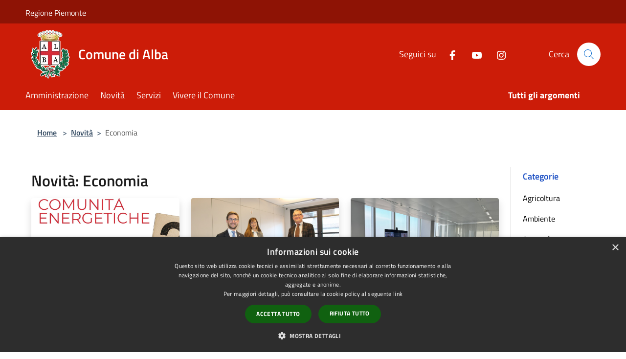

--- FILE ---
content_type: text/html; charset=UTF-8
request_url: https://comune.alba.cn.it/it/news-category/112643
body_size: 112826
content:
<!doctype html>
<html class="no-js" lang="it">
    <head>
        <meta charset="utf-8">
        <meta name="viewport" content="width=device-width, initial-scale=1, shrink-to-fit=no">
        <meta http-equiv="X-UA-Compatible" content="IE=edge"/>
        <meta name="csrf-token" content="LxDU6ppOaGiUZtSIE4va9bjwz2ZfZ0eKpXDkNelJ">
        <title>Novità - Comune di Alba</title>
                <link rel="stylesheet" href="/bootstrap-italia/dist/css/bootstrap-italia.min.css">
        <link rel="stylesheet" href="/css/agid.css?id=8e7e936f4bacc1509d74">
        <link rel="stylesheet" href="/css/ionicons/ionicons.min.css">

                        <link rel="canonical" href="https://www.comune.alba.cn.it/it/news-category/112643" />

        <style>
        
        .background-theme-lighter {
            background-color: rgba(204,28,8,0.1);
        }
    
        :root {
            --pui-cstm-primary: hsl(6deg,92%,42%);
            --pui-cstm-primary-rgb: 204, 28, 8;
            --pui-cstm-primary-hover: hsl(6deg, 92%, 52%);
            --pui-cstm-primary-active: hsl(6deg, 92%, 55%);
            --pui-cstm-primary-text-color: hsl(0deg, 0%, 100%);
            --pui-cstm-secondary: hsl(6deg, 92%, 42%);
            --pui-cstm-secondary-rgb: 204, 28, 8;
            --pui-cstm-secondary-hover: hsl(6deg, 92%, 52%);
            --pui-cstm-secondary-active: hsl(6deg, 92%, 55%);
            --pui-cstm-secondary-text-color: hsl(0deg, 0%, 100%);
        }
    
        .button-transparent {
            box-shadow: inset 0 0 0 2px #cc1c08;
            color: #cc1c08;
        }

        .text-button-transparent {
            color: #cc1c08;
        }

        .icon-button-transparent {
            fill: #cc1c08 !important;
        }

        .button-fill-header {
            background-color: #cc1c08;
        }

        .button-transparent:hover {
            box-shadow: inset 0 0 0 2px #b71907;
            color: #b71907;
        }

        .button-fill-header:hover {
            background-color: #b71907;
        }

        .pagination-menu .page-link[aria-current] {
            color: #cc1c08 !important;
            border: 1px solid #cc1c08 !important;
        }

        .pagination-menu .page-link:hover {
            color: #b71907 !important;
        }

        .pagination-menu .page-link .icon-primary {
            fill: #cc1c08 !important;
        }
    
        .responsive-table thead th {
            background-color: #cc1c08;
            border: 1px solid #8e1305;
        }

        .responsive-table thead th {
            background-color: #cc1c08;
            border: 1px solid #8e1305;
        }

        @media (min-width: 480px) {
            .responsive-table tbody th[scope=row] {
                border-left: 1px solid #8e1305;
                border-bottom: 1px solid #8e1305;
            }

            .responsive-table tbody td {
                border-left: 1px solid #8e1305;
                border-bottom: 1px solid #8e1305;
                border-right: 1px solid #8e1305;
            }

            .responsive-table tbody td:last-of-type {
                border-right: 1px solid #8e1305;
            }
        }

        @media (max-width: 767px) {
            .responsive-table tbody th[scope=row] {
                background-color:#cc1c08;
            }
        }
    #footer-feedback {
        background-color: #cc1c08;
    }#footer-banner {
        background-color: #cc1c08;
    }.link-list-wrapper ul li a.list-item.active {
        background: #cc1c08;
    }.it-header-slim-wrapper {
            background-color: #8e1305;
        }
        .it-header-slim-wrapper .it-header-slim-wrapper-content .it-header-slim-right-zone button {
            background-color: #8e1305;
        }
        .btn-personal {
            background-color: #8e1305!important;
            border-color: #8e1305!important;
        }
        .btn-personal:hover {
            background-color: #8e1305!important;
            border-color: #8e1305!important;
        }
        .btn-personal:active {
            background-color: #8e1305!important;
            border-color: #8e1305!important;
        }
        .btn-personal:focus {
            background-color: #8e1305!important;
            border-color: #8e1305!important;
            box-shadow: none !important;
        }.it-header-slim-wrapper .it-header-slim-wrapper-content .it-header-slim-right-zone button:hover {
            background-color: #7a1004;
        }.it-header-center-wrapper {
            background-color: #cc1c08;
        }@media (min-width: 992px) {
            .it-header-navbar-wrapper {
                background-color: #cc1c08;
            }
        }.page-father-button {
            background-color: #cc1c08;
        }
    .navbar-alerts-link-active{
        background-color: #cc1c08;
    }
    .btn-custom {
        background-color:#cc1c08;
    }
    .btn-custom:focus {
        box-shadow: inset 0 1px 0 rgb(255 255 255 / 15%), 0 1px 1px rgb(0 0 0 / 8%), 0 0 0 0.2rem rgba(204,28,8,0.5);
    }
    .btn-custom:not(:disabled):not(.disabled).active,
    .btn-custom:not(:disabled):not(.disabled):active,
    .btn-custom:hover {
        background-color:#8e1305;
    }
    .btn-custom:not(:disabled):not(.disabled).active:focus,
    .btn-custom:not(:disabled):not(.disabled):active:focus {
        box-shadow: inset 0 3px 5px rgb(0 0 0 / 13%), 0 0 0 0.2rem rgba(204,28,8,0.5);
    }/*custom  css events*/
        .events-bar {
            background-color: #cc1c08!important;
        }
        .event__detail {
            background-color: #8e1305!important;
        }
        .event--selected {
            background-color: #8e1305;
        }
        .event:active, .event:focus, .event:hover {
            background-color: #8e1305;
        }
        .it-calendar-wrapper .it-header-block-title {
            background-color: #cc1c08;
        }
    
        .btn-registry {
            background-color: #cc1c08;
        }
        .btn-registry:hover {
            background-color: #b71907;
        }
        .btn-custom {
            background-color: #cc1c08;
        }
        .btn-custom:hover {
            background-color: #b71907;
        }
    
    #progressbar .active {
        color: #cc1c08;
    }

    #progressbar li.active:before,
    #progressbar li.active:after {
        background: #cc1c08;
    }

    .progress-bar {
        background-color: #cc1c08;
    }

    .funkyradio input:checked ~ label:before,
    .funkyradio input:checked ~ label:before {
        background-color: #cc1c08;
    }

    .funkyradio input:empty ~ label:before,
    .funkyradio input:empty ~ label:before {
        background-color: #cc1c08;
    }

    #msform .action-button {
        background: #cc1c08;
    }

    #msform .action-button:hover,
    #msform .action-button:focus {
        background-color: #b71907;
    }

    #msform input:focus,
    #msform textarea:focus {
        border: 1px solid #cc1c08;
    }
    
    #left-menu .pnrr_separator .bg {
        background-color: #cc1c08;
    }
    .theme-color {
        background-color: #cc1c08 !important;
    }
    .time-events {
        background-color: #cc1c08 !important;
    }
        .btn-primary {
            border: 2px solid #cc1c08;
        }
        .btn-primary:hover {
            border: 2px solid #b71907;
        }
        .back-to-top {
            background-color: #cc1c08;
        }
        .it-header-center-wrapper .h2.no_toc {
            background-color: #cc1c08;
        }
    
        .link-list-wrapper ul li a span {
            color: #cc1c08;
        }
    
    </style>
                <meta name="description" content="Sito ufficiale Comune di Alba">
<meta property="og:title" content="Novità" />
<meta property="og:locale" content="it_IT" />
<meta property="og:description" content="" />
<meta property="og:type" content="website" />
<meta property="og:url" content="https://comune.alba.cn.it/it/news-category/112643" />
<meta property="og:image" content="https://alba-api.municipiumapp.it/s3/720x960/s3/102/sito/stemma.jpg" />


    <link id="favicon" rel="icon" type="image/png" href="https://alba-api.municipiumapp.it/s3/150x150/s3/102/sito/stemma.jpg">
    <link rel="apple-touch-icon" href="https://alba-api.municipiumapp.it/s3/150x150/s3/102/sito/stemma.jpg">

    


<!-- Attenzione a buttare script lato API -->
    <script type="text/javascript" charset="UTF-8" src="//cdn.cookie-script.com/s/b2765cfc64461e655a49cc9707ad1475.js"></script>

<style>

@import url('https://fonts.googleapis.com/css2?family=Titillium+Web:wght@100;200;300;400;600;700;900&display=swap');

/* padding box incarico */
.card-without-url {
    padding: 24px !important;
}

/* spessore font incarico */
.custom-link-reference .card-title {
    color: #004080;
    font-weight: 700 !important;
}

/* eliminazione sottolineatura titolo */
a:hover {
    text-decoration: none !important;
}

/* inserimento Titillium Web in tutto il sito */
* {
    font-family: 'Titillium Web', sans-serif;
}

/* colore back to top */
.back-to-top {
    background: #cc1c08;
    transition: background 0.3s ease;
}

.back-to-top:hover {
    background: #8e1305;
}

/* dimensione titolo notizie home */
.card.card-big .card-body h5.card-title-homepage {
    font-size: 1.3rem;
    line-height: 1.55556rem;
}

/* posizione notizia in evidenza */
.mt-n5, .my-n5 {
    margin-top: -16px !important;
}

/* colore linea di separazione footer */
.footer-part-container-custom h1 {
    border-bottom: 1px solid #8F9496 !important;
}

/* eliminazione icone luoghi */
.ml-auto, .mx-auto {
    margin-left: auto !important;
    height: 0px !important;
}

/* proporzione banner */
#footer-banner img {
    width: 576px;
    height: 100%;
    margin: 0 auto;
}

/* dimensione testo su pulsanti siti tematici */
.card .card-body .card-text {
    font-size: 0.99rem;
    line-height: 1rem;
}

/* spessore testo voci footer */
.footer-part-container-custom p a {
    color: #e0e0e0;
    font-weight: 400;
    text-decoration: none;
}

/* dimensione paragrafo */
p, ul, ol, dl {
    font-size: 1.12rem;
    line-height: 1.75rem;
}

/* dimensione carattere seguici su */
.it-header-center-wrapper .it-header-center-content-wrapper .it-right-zone .it-socials {
    align-items: center;
    font-size: 1.1rem !important;
}

/* dimensione carattere cerca */
.it-header-center-wrapper .it-header-center-content-wrapper .it-search-wrapper {
    margin-left: 80px;
    font-size: 1.1rem !important;
}

/* dimensione carattere box contatti */
#box-contacts .cmp-contacts .contact-list li {
    font-size: 1.1rem;
    margin: 1rem 0;
    font-weight: 400;
}

/* colore primario pulsante siti tematico */
.card.card-bg-primary {
    background-color: #00529e !important;
}

/* dimensione titolo UO nella card */
.card.card-big .card-body h5.card-title, .card.card-big .card-body .card-title.h5 {
    font-size: 1.75rem;
    line-height: 1.5rem;
    font-weight: 700 !important;
}

/* spessore titolo notizia in evidenza */
.link-detail .card-title {
    font-weight: 700;
}

/* spessore titolo notizie home */
.card .card-body h5.card-title-homepage {
    font-weight: 700;
}

/* spessore titolo argomenti in evidenza */
.card-body__blocks .card-title {
    font-weight: 700;
}

/* eliminazione spessore pulsante */
.btn-primary {
    border: 0px;
}

</style>

<script src="https://alba-api.cloud.municipiumapp.it/s3/0/sito/jquery/3.5.1/jquery-3.5.1.min.js" ></script>
<script>
$(document).ready(function(){
	var currentURL = window.location.href;
	if (currentURL.endsWith("/menu/garbage")) {
	$('.card-big.rounded').each(function() {
  const title = $(this).find('.card-title.h5').text().trim().toLowerCase();
  if (title === 'glossario rifiuti') {
    $(this).closest('.col-12.col-md-4').remove();
  }
});
	}

if (currentURL.includes("/garbage-calendar") || currentURL.endsWith("/garbage-collections") || currentURL.endsWith("/garbage-recycling-areas") ) {
$('.link-list.link-list-municipium li').each(function() {
  const linkText = $(this).find('a.list-item').text().trim().toLowerCase();
  if (linkText === 'glossario rifiuti') {
    $(this).remove();
  }
});
}


});
</script>
    </head>
    <body class="">
        <a href="#main-content" class="sr-only">Salta al contenuto principale</a>
                <div id="loading-layer" class="loading">
            <div class="loading__icon loading__icon--ripple">
                <div></div>
                <div></div>
            </div>
        </div>


        <header class="it-header-wrapper it-header-sticky" data-bs-toggle="sticky" data-bs-position-type="fixed" data-bs-sticky-class-name="is-sticky" data-bs-target="#header-nav-wrapper">
    <div class="it-header-slim-wrapper">
    <div class="container-fluid container-municipium-agid">
        <div class="row">
            <div class="col-12">
                <div class="it-header-slim-wrapper-content pl-0">

                                        <a class="d-lg-block navbar-brand"  href="https://www.regione.piemonte.it/web/" target="_blank" >
                                                    Regione Piemonte
                                            </a>


                    <div class="it-header-slim-right-zone">
                                                                                                                        
                                            </div>
                </div>
            </div>
        </div>
    </div>
</div>


    <div class="it-nav-wrapper">
        <div class="it-header-center-wrapper">
            <div class="container-fluid container-municipium-agid">
                <div class="row">
                    <div class="col-12">
                        <div class="it-header-center-content-wrapper">

                            <div class="it-brand-wrapper">
    <a href="/">

                    <span class="municipality__logo">
                <img src="//alba-api.municipiumapp.it/s3/102/sito/logo.jpg" alt="logo">
            </span>
        
                    <div class="ml-2 it-brand-text">
                <span class="h2 no_toc">Comune di Alba</span>
            </div>
            </a>
</div>

                                                            <div class="it-right-zone">
                                                                        <div class="it-socials d-none d-md-flex">
                                        <span>Seguici su</span>
                                        <ul>
                                                                                                                                                <li class="single-social-phone">
                                                        <a aria-label="Facebook" href="https://www.facebook.com/profile.php?id=100064288615522" title="Facebook" target="_blank">
                                                            <svg class="icon" role="img" aria-label="Facebook"><use href="/bootstrap-italia/dist/svg/sprites.svg#it-facebook"></use></svg>
                                                        </a>
                                                    </li>
                                                                                                                                                                                                                                                                                            <li class="single-social-phone">
                                                        <a aria-label="Youtube" href="https://www.youtube.com/channel/UC-J4oKsCKyFtxVoadX9MbPQ" title="Youtube" target="_blank">
                                                            <svg class="icon" role="img" aria-label="Youtube"><use href="/bootstrap-italia/dist/svg/sprites.svg#it-youtube"></use></svg>
                                                        </a>
                                                    </li>
                                                                                                                                                                                                <li class="single-social-phone">
                                                        <a aria-label="Instagram" href="https://www.instagram.com/citta_di_alba/?hl=it" title="Instagram" target="_blank">
                                                            <svg class="icon" role="img" aria-label="Instagram"><use href="/bootstrap-italia/dist/svg/sprites.svg#it-instagram"></use></svg>
                                                        </a>
                                                    </li>
                                                                                                                                                                                                                                                                                                                                                                                                                                                                                                                    </ul>
                                    </div>
                                                                        <div class="it-search-wrapper">
                                        <span class="d-none d-md-block">Cerca</span>
                                        <a aria-label="Cerca" class="search-link rounded-icon"
                                        href="#" data-bs-toggle="modal" data-bs-target="#searchModal">
                                            <svg class="icon" aria-label="Cerca" role="img">
                                                <use
                                                    xlink:href="/svg/agid.svg#it-search"></use>
                                            </svg>
                                        </a>
                                    </div>
                                </div>
                                                    </div>
                    </div>
                </div>
            </div>
        </div>
                    <div class="it-header-navbar-wrapper" id="header-nav-wrapper">
                <div class="container-fluid container-municipium-agid">
                    <div class="row">
                        <div class="col-12">
                            <nav class="navbar navbar-expand-lg has-megamenu">
                                <button aria-controls="nav10" aria-expanded="false"
                                        aria-label="Toggle navigation" class="custom-navbar-toggler"
                                        data-bs-target="#nav10" data-bs-toggle="navbarcollapsible" type="button">
                                    <svg class="icon" aria-label="Menù" role="img">
                                        <use
                                            xlink:href="/svg/agid.svg#it-burger"></use>
                                    </svg>
                                </button>
                                <div class="navbar-collapsable" id="nav10">
                                    <div class="overlay"></div>
                                    <div class="menu-wrapper">
                                        <div class="close-div" style="padding:0px">
                                            <button class="btn close-menu" type="button" title="Chiudi menù">
                                                <svg class="icon icon-close" aria-label="Chiudi menù">
                                                    <use xlink:href="/svg/agid.svg#close"></use>
                                                </svg>
                                            </button>
                                        </div>
                                        <div class="navbar-logo mobile-only">
                                            <div class="row align-items-center">
                                                <div class="col-4">
                                                    <span class="municipality__logo pl-3">
                                                        <img src="//alba-api.municipiumapp.it/s3/102/sito/stemma.jpg" alt="logo">
                                                    </span>
                                                </div>
                                                <div class="col-6">
                                                    <span class="navbar-municipality">Comune di Alba</span>
                                                </div>
                                                <div class="col-2">
                                                </div>
                                            </div>
                                        </div>
                                        <ul class="navbar-nav" id="main-navigation" data-element="main-navigation"
                                        >
                                                                                                                                                    <li class="nav-item">
        <a class="nav-link nav-link-menu " href="https://comune.alba.cn.it/it/menu/amministrazione-173045" target="" data-element="management">
                            <span>Amministrazione</span>
                    </a>
    </li>
                                                                                                                                                                                                    <li class="nav-item">
        <a class="nav-link nav-link-menu " href="https://comune.alba.cn.it/it/menu/news" target="" data-element="news">
                            <span>Novità</span>
                    </a>
    </li>
                                                                                                                                                                                                    <li class="nav-item">
        <a class="nav-link nav-link-menu " href="https://comune.alba.cn.it/it/menu/servizi" target="" data-element="all-services">
                            <span>Servizi</span>
                    </a>
    </li>
                                                                                                                                                                                                    <li class="nav-item">
        <a class="nav-link nav-link-menu " href="https://comune.alba.cn.it/it/menu/vivere-il-comune-173080" target="" data-element="live">
                            <span>Vivere il Comune</span>
                    </a>
    </li>
                                                                                                                                                                                                                                                                                                                            </ul>
                                                                                                                                                                    <ul class="navbar-nav navbar-nav-last" id="third-navigation">
                                                                                                                                                                                                                                                                                                                                                                                                                                                                                                                                                                                                                                                                                                                                                                                                                                                <li class="nav-item">
        <a class="nav-link nav-link-menu nav-link-last" href="https://comune.alba.cn.it/it/topics" target="" data-element="all-topics">
                            <span><b>Tutti gli argomenti</b></span>
                    </a>
    </li>
                                                                                                                                                                                                                                                                                                        </ul>
                                                                                <ul class="navbar-nav navbar-nav-auth mobile-only">
                                                                                                                                                                            </ul>
                                                                                    <div class="container-social-phone mobile-only">
                                                <h1 class="h3">Seguici su</h1>
                                                <ul class="socials-phone">
                                                                                                                                                                    <li class="single-social-phone">
                                                            <a aria-label="Facebook" href="https://www.facebook.com/profile.php?id=100064288615522" title="Facebook" target="_blank">
                                                                <svg class="icon" aria-label="Facebook" role="img"><use href="/bootstrap-italia/dist/svg/sprites.svg#it-facebook"></use></svg>
                                                            </a>
                                                        </li>
                                                                                                                                                                                                                                                                                                                                        <li class="single-social-phone">
                                                            <a aria-label="Youtube" href="https://www.youtube.com/channel/UC-J4oKsCKyFtxVoadX9MbPQ" title="Youtube" target="_blank">
                                                                <svg class="icon" aria-label="Youtube" role="img"><use href="/bootstrap-italia/dist/svg/sprites.svg#it-youtube"></use></svg>
                                                            </a>
                                                        </li>
                                                                                                                                                                                                                            <li class="single-social-phone">
                                                            <a aria-label="Instagram" href="https://www.instagram.com/citta_di_alba/?hl=it" title="Instagram" target="_blank">
                                                                <svg class="icon" aria-label="Instagram" role="img"><use href="/bootstrap-italia/dist/svg/sprites.svg#it-instagram"></use></svg>
                                                            </a>
                                                        </li>
                                                                                                                                                                                                                                                                                                                                                                                                                                                                                                                                                                                                            </ul>
                                            </div>
                                                                            </div>
                                </div>
                            </nav>
                        </div>
                    </div>
                </div>
            </div>
            </div>
</header>

        <main id="main-content">

                                            <section id="breadcrumb" class=" container-fluid container-municipium-agid  px-4 my-4" >
    <div class="row">
        <div class="col px-lg-4">
            <nav class="breadcrumb-container" aria-label="breadcrumb">
                <ol class="breadcrumb" data-element="breadcrumb">
                    <li class="breadcrumb-item">
                        <a href="https://comune.alba.cn.it/it">Home</a>
                        <span class="separator">&gt;</span>
                    </li>

                                        
                    


                    

                    
                                                                        <li class="breadcrumb-item">
                                <a href="https://comune.alba.cn.it/it/menu/news">Novità</a><span class="separator">&gt;</span>
                            </li>
                                                                                            
                    
                    
                    
                    
                    
                    
                    

                    
                    
                    
                    
                    
                                                                                                    
                    
                    
                                        
                    
                    

                    
                    
                    
                    
                    
                    
                    
                    
                    
                                                                <li class="breadcrumb-item active" aria-current="page">
                            Economia
                        </li>
                    

                                                                
                                                            
                                        
                                        
                    
                                                            
                                        
                    
                    
                    
                    
                    
                    
                    
                    
                    
                    
                                        
                    
                    
                    
                    
                    
                                        
                    
                    
                    
                    
                    
                    
                    
                    
                    
                    
                    
                                    </ol>
            </nav>

        </div>
    </div>
</section>
    
    <section id="page" class="container-fluid container-municipium-agid px-4 mt-4">
        <div class="row">
            <div class="col-lg-10 py-lg-2">
                                    <div>
    <h1 class="text--left " >
                                    Novità: Economia
                    
    </h1>

    
    
    </div>
                                <div>
                                                                    <div class="row">
                                                                                                                                <div class="col-md-4 news-block">
    <article class="card-wrapper card-space">
        <div class="card card-big rounded shadow card-img ">
                            <div class="img-responsive-wrapper">
                    <div class="img-responsive ">
                        <figure class="img-wrapper mb-0">
                            <img src="//alba-api.municipiumapp.it/s3/102/media/comunicati-stampa/2025/comunita-energetiche_03_2025-2.jpeg" class="img-object-fit-contain" title="Cosa sono e come funzionano le Comunità Energetiche Rinnovabili" alt="Cosa sono e come funzionano le Comunità Energetiche Rinnovabili">
                        </figure>
                    </div>
                </div>
                        <div class="card-body">
                                                        <div class="card-pretitle card-pretitle-link">
                        <a href="https://comune.alba.cn.it/it/news?type=2">
                            <svg class="icon" aria-label="calendar" role="img">
                                <use xlink:href="/svg/agid.svg#it-calendar"></use>
                            </svg>Comunicati
                        </a>
                    </div>
                                                    <span class="h5 card-pretitle">
                        18 marzo 2025
                    </span>
                                <a href="https://comune.alba.cn.it/it/news/112643/cosa-sono-e-come-funzionano-le-comunita-energetiche-rinnovabili" class="link-detail">
                    <h1 class="h5 card-title">
                        Cosa sono e come funzionano le Comunità Energetiche Rinnovabili
                    </h1>
                </a>
                <p class="card-text">
                                            L’Amministrazione organizza un incontro venerdì 21 marzo alle 20,45 in sala Riolfo
                                    </p>
                <div>
                                            <a href="https://comune.alba.cn.it/it/topics/19" class="link-argomenti"><span class="chip chip-simple chip-primary"><span class="chip-label">Energie rinnovabili</span></span></a>
                                    </div>
                <a class="read-more" href="https://comune.alba.cn.it/it/news/112643/cosa-sono-e-come-funzionano-le-comunita-energetiche-rinnovabili">
                    <span class="text">Leggi di più</span>
                    <svg class="icon" aria-label="Freccia destra" role="img">
                        <use xlink:href="/svg/agid.svg#it-arrow-right"></use>
                    </svg>
                </a>

            </div>
        </div>
    </article>
</div>
                                                                                                                                                                <div class="col-md-4 news-block">
    <article class="card-wrapper card-space">
        <div class="card card-big rounded shadow card-img ">
                            <div class="img-responsive-wrapper">
                    <div class="img-responsive ">
                        <figure class="img-wrapper mb-0">
                            <img src="//alba-api.municipiumapp.it/s3/102/media/comunicati-stampa/2025/locali_camera_di_commercio_01_2025_gdivino_rido_1.jpg" class="img-object-fit-contain" title="Gli uffici della Camera di Commercio temporaneamente al secondo piano del Palazzo comunale" alt="Gli uffici della Camera di Commercio temporaneamente al secondo piano del Palazzo comunale">
                        </figure>
                    </div>
                </div>
                        <div class="card-body">
                                                        <div class="card-pretitle card-pretitle-link">
                        <a href="https://comune.alba.cn.it/it/news?type=2">
                            <svg class="icon" aria-label="calendar" role="img">
                                <use xlink:href="/svg/agid.svg#it-calendar"></use>
                            </svg>Comunicati
                        </a>
                    </div>
                                                    <span class="h5 card-pretitle">
                        15 gennaio 2025
                    </span>
                                <a href="https://comune.alba.cn.it/it/news/112643/gli-uffici-della-camera-di-commercio-temporaneamente-al-secondo-piano-del-palazzo-comunale" class="link-detail">
                    <h1 class="h5 card-title">
                        Gli uffici della Camera di Commercio temporaneamente al secondo piano del Palazzo comunale
                    </h1>
                </a>
                <p class="card-text">
                                            Sede di Piazza Prunotto in ristrutturazione. La concessione dura dieci mesi, dal 1° dicembre 2024 al 30 settembre 2025
                                    </p>
                <div>
                                            <a href="https://comune.alba.cn.it/it/topics/10" class="link-argomenti"><span class="chip chip-simple chip-primary"><span class="chip-label">Commercio all'ingrosso</span></span></a> <a href="https://comune.alba.cn.it/it/topics/11" class="link-argomenti"><span class="chip chip-simple chip-primary"><span class="chip-label">Commercio al minuto</span></span></a>
                                    </div>
                <a class="read-more" href="https://comune.alba.cn.it/it/news/112643/gli-uffici-della-camera-di-commercio-temporaneamente-al-secondo-piano-del-palazzo-comunale">
                    <span class="text">Leggi di più</span>
                    <svg class="icon" aria-label="Freccia destra" role="img">
                        <use xlink:href="/svg/agid.svg#it-arrow-right"></use>
                    </svg>
                </a>

            </div>
        </div>
    </article>
</div>
                                                                                                                                                                <div class="col-md-4 news-block">
    <article class="card-wrapper card-space">
        <div class="card card-big rounded shadow card-img ">
                            <div class="img-responsive-wrapper">
                    <div class="img-responsive ">
                        <figure class="img-wrapper mb-0">
                            <img src="//alba-api.municipiumapp.it/s3/102/media/comunicati-stampa/2024/incontrodiageo29-11-2024.jpeg" class="img-object-fit-contain" title="Incontro Diageo in Regione: &quot; La decisione di chiudere è per noi irricevibile, presto un incontro con i vertici della multinazionale&quot;" alt="Incontro Diageo in Regione: &quot; La decisione di chiudere è per noi irricevibile, presto un incontro con i vertici della multinazionale&quot;">
                        </figure>
                    </div>
                </div>
                        <div class="card-body">
                                                        <div class="card-pretitle card-pretitle-link">
                        <a href="https://comune.alba.cn.it/it/news?type=2">
                            <svg class="icon" aria-label="calendar" role="img">
                                <use xlink:href="/svg/agid.svg#it-calendar"></use>
                            </svg>Comunicati
                        </a>
                    </div>
                                                    <span class="h5 card-pretitle">
                        29 novembre 2024
                    </span>
                                <a href="https://comune.alba.cn.it/it/news/112643/incontro-diageo-in-regione-la-decisione-di-chiudere-e-per-noi-irricevibile-presto-un-incontro-con-i-vertici-della-multinazionale" class="link-detail">
                    <h1 class="h5 card-title">
                        Incontro Diageo in Regione: &quot; La decisione di chiudere è per noi irricevibile, presto un incontro con i vertici della multinazionale&quot;
                    </h1>
                </a>
                <p class="card-text">
                                            Si è svolto questa mattina al Grattacielo Piemonte a Torino l’incontro sull’annunciata chiusura della Diageo di Santa Vittoria d’Alba a giugno del 2026.
                                    </p>
                <div>
                                            <a href="https://comune.alba.cn.it/it/topics/29" class="link-argomenti"><span class="chip chip-simple chip-primary"><span class="chip-label">Imprese</span></span></a> <a href="https://comune.alba.cn.it/it/topics/34" class="link-argomenti"><span class="chip chip-simple chip-primary"><span class="chip-label">Lavoro</span></span></a>
                                    </div>
                <a class="read-more" href="https://comune.alba.cn.it/it/news/112643/incontro-diageo-in-regione-la-decisione-di-chiudere-e-per-noi-irricevibile-presto-un-incontro-con-i-vertici-della-multinazionale">
                    <span class="text">Leggi di più</span>
                    <svg class="icon" aria-label="Freccia destra" role="img">
                        <use xlink:href="/svg/agid.svg#it-arrow-right"></use>
                    </svg>
                </a>

            </div>
        </div>
    </article>
</div>
                                                                                                                                                                <div class="col-md-4 news-block">
    <article class="card-wrapper card-space">
        <div class="card card-big rounded shadow card-img ">
                            <div class="img-responsive-wrapper">
                    <div class="img-responsive ">
                        <figure class="img-wrapper mb-0">
                            <img src="//alba-api.municipiumapp.it/s3/102/newsimage/consiglio_30_10_2024_partecipate_gdivino-17.jpg" class="img-object-fit-contain" title="Approvata all’unanimità la delibera per il recesso del Comune da Egea S.p.A." alt="Approvata all’unanimità la delibera per il recesso del Comune da Egea S.p.A.">
                        </figure>
                    </div>
                </div>
                        <div class="card-body">
                                                        <div class="card-pretitle card-pretitle-link">
                        <a href="https://comune.alba.cn.it/it/news?type=2">
                            <svg class="icon" aria-label="calendar" role="img">
                                <use xlink:href="/svg/agid.svg#it-calendar"></use>
                            </svg>Comunicati
                        </a>
                    </div>
                                                    <span class="h5 card-pretitle">
                        31 ottobre 2024
                    </span>
                                <a href="https://comune.alba.cn.it/it/news/112643/approvata-allunanimita-la-delibera-per-il-recesso-del-comune-da-egea-s-p-a" class="link-detail">
                    <h1 class="h5 card-title">
                        Approvata all’unanimità la delibera per il recesso del Comune da Egea S.p.A.
                    </h1>
                </a>
                <p class="card-text">
                                            Approvata anche una variazione di bilancio per gli accantonamenti necessari per descrivere l’accaduto in contabilità
                                    </p>
                <div>
                                            <a href="https://comune.alba.cn.it/it/topics/9" class="link-argomenti"><span class="chip chip-simple chip-primary"><span class="chip-label">Bilancio</span></span></a>
                                    </div>
                <a class="read-more" href="https://comune.alba.cn.it/it/news/112643/approvata-allunanimita-la-delibera-per-il-recesso-del-comune-da-egea-s-p-a">
                    <span class="text">Leggi di più</span>
                    <svg class="icon" aria-label="Freccia destra" role="img">
                        <use xlink:href="/svg/agid.svg#it-arrow-right"></use>
                    </svg>
                </a>

            </div>
        </div>
    </article>
</div>
                                                                                                                                                                <div class="col-md-4 news-block">
    <article class="card-wrapper card-space">
        <div class="card card-big rounded shadow card-img ">
                            <div class="img-responsive-wrapper">
                    <div class="img-responsive ">
                        <figure class="img-wrapper mb-0">
                            <img src="//alba-api.municipiumapp.it/s3/102/newsimage/consiglio_26_09_2024_gdivino-1.jpg" class="img-object-fit-contain" title="Il Consiglio comunale ha approvato una variazione di bilancio da oltre 1,5 milioni di euro" alt="Il Consiglio comunale ha approvato una variazione di bilancio da oltre 1,5 milioni di euro">
                        </figure>
                    </div>
                </div>
                        <div class="card-body">
                                                        <div class="card-pretitle card-pretitle-link">
                        <a href="https://comune.alba.cn.it/it/news?type=2">
                            <svg class="icon" aria-label="calendar" role="img">
                                <use xlink:href="/svg/agid.svg#it-calendar"></use>
                            </svg>Comunicati
                        </a>
                    </div>
                                                    <span class="h5 card-pretitle">
                        27 settembre 2024
                    </span>
                                <a href="https://comune.alba.cn.it/it/news/112643/il-consiglio-comunale-ha-approvato-una-variazione-di-bilancio-da-oltre-1-5-milioni-di-euro" class="link-detail">
                    <h1 class="h5 card-title">
                        Il Consiglio comunale ha approvato una variazione di bilancio da oltre 1,5 milioni di euro
                    </h1>
                </a>
                <p class="card-text">
                                            Ampio piano di manutenzioni dall’edilizia scolastica alla piscina comunale ai corsi d’acqua
                                    </p>
                <div>
                                            <a href="https://comune.alba.cn.it/it/topics/9" class="link-argomenti"><span class="chip chip-simple chip-primary"><span class="chip-label">Bilancio</span></span></a>
                                    </div>
                <a class="read-more" href="https://comune.alba.cn.it/it/news/112643/il-consiglio-comunale-ha-approvato-una-variazione-di-bilancio-da-oltre-1-5-milioni-di-euro">
                    <span class="text">Leggi di più</span>
                    <svg class="icon" aria-label="Freccia destra" role="img">
                        <use xlink:href="/svg/agid.svg#it-arrow-right"></use>
                    </svg>
                </a>

            </div>
        </div>
    </article>
</div>
                                                                                                                                                                <div class="col-md-4 news-block">
    <article class="card-wrapper card-space">
        <div class="card card-big rounded shadow card-img ">
                            <div class="img-responsive-wrapper">
                    <div class="img-responsive ">
                        <figure class="img-wrapper mb-0">
                            <img src="//alba-api.municipiumapp.it/s3/102/media/comunicati-stampa/2024/banca-d-alba_incontro-cda_07_2024.jpeg" class="img-object-fit-contain" title="Il sindaco Alberto Gatto ha incontrato il Consiglio di Amministrazione di Banca d’Alba" alt="Il sindaco Alberto Gatto ha incontrato il Consiglio di Amministrazione di Banca d’Alba">
                        </figure>
                    </div>
                </div>
                        <div class="card-body">
                                                        <div class="card-pretitle card-pretitle-link">
                        <a href="https://comune.alba.cn.it/it/news?type=2">
                            <svg class="icon" aria-label="calendar" role="img">
                                <use xlink:href="/svg/agid.svg#it-calendar"></use>
                            </svg>Comunicati
                        </a>
                    </div>
                                                    <span class="h5 card-pretitle">
                        18 luglio 2024
                    </span>
                                <a href="https://comune.alba.cn.it/it/news/112643/il-sindaco-alberto-gatto-ha-incontrato-il-consiglio-di-amministrazione-di-banca-dalba" class="link-detail">
                    <h1 class="h5 card-title">
                        Il sindaco Alberto Gatto ha incontrato il Consiglio di Amministrazione di Banca d’Alba
                    </h1>
                </a>
                <p class="card-text">
                                            Il Consiglio di Amministrazione è eletto dall’Assemblea dei Soci e rimane in carica tre anni.
                                    </p>
                <div>
                                            <a href="https://comune.alba.cn.it/it/topics/13" class="link-argomenti"><span class="chip chip-simple chip-primary"><span class="chip-label">Comunicazione istituzionale</span></span></a>
                                    </div>
                <a class="read-more" href="https://comune.alba.cn.it/it/news/112643/il-sindaco-alberto-gatto-ha-incontrato-il-consiglio-di-amministrazione-di-banca-dalba">
                    <span class="text">Leggi di più</span>
                    <svg class="icon" aria-label="Freccia destra" role="img">
                        <use xlink:href="/svg/agid.svg#it-arrow-right"></use>
                    </svg>
                </a>

            </div>
        </div>
    </article>
</div>
                                                                                                                                                                <div class="col-md-4 news-block">
    <article class="card-wrapper card-space">
        <div class="card card-big rounded shadow card-img ">
                            <div class="img-responsive-wrapper">
                    <div class="img-responsive ">
                        <figure class="img-wrapper mb-0">
                            <img src="//alba-api.municipiumapp.it/s3/102/media/comunicati-stampa/2024/carlo-bo-e-massimo-marengo_01_2024.JPG" class="img-object-fit-contain" title="Il sindaco ha incontrato il nuovo presidente Confapi Cuneo" alt="Il sindaco ha incontrato il nuovo presidente Confapi Cuneo">
                        </figure>
                    </div>
                </div>
                        <div class="card-body">
                                                        <div class="card-pretitle card-pretitle-link">
                        <a href="https://comune.alba.cn.it/it/news?type=2">
                            <svg class="icon" aria-label="calendar" role="img">
                                <use xlink:href="/svg/agid.svg#it-calendar"></use>
                            </svg>Comunicati
                        </a>
                    </div>
                                                    <span class="h5 card-pretitle">
                        23 gennaio 2024
                    </span>
                                <a href="https://comune.alba.cn.it/it/news/112643/il-sindaco-ha-incontrato-il-nuovo-presidente-confapi-cuneo" class="link-detail">
                    <h1 class="h5 card-title">
                        Il sindaco ha incontrato il nuovo presidente Confapi Cuneo
                    </h1>
                </a>
                <p class="card-text">
                                            Il sindaco ha incontrato il nuovo presidente Confapi Cuneo
                                    </p>
                <div>
                                            <a href="https://comune.alba.cn.it/it/topics/8" class="link-argomenti"><span class="chip chip-simple chip-primary"><span class="chip-label">Associazioni</span></span></a>
                                    </div>
                <a class="read-more" href="https://comune.alba.cn.it/it/news/112643/il-sindaco-ha-incontrato-il-nuovo-presidente-confapi-cuneo">
                    <span class="text">Leggi di più</span>
                    <svg class="icon" aria-label="Freccia destra" role="img">
                        <use xlink:href="/svg/agid.svg#it-arrow-right"></use>
                    </svg>
                </a>

            </div>
        </div>
    </article>
</div>
                                                                                                                                                                <div class="col-md-4 news-block">
    <article class="card-wrapper card-space">
        <div class="card card-big rounded shadow card-img ">
                            <div class="img-responsive-wrapper">
                    <div class="img-responsive ">
                        <figure class="img-wrapper mb-0">
                            <img src="//alba-api.municipiumapp.it/s3/102/media/comunicati-stampa/2023/presentazione-libro-michele-ferrero-a-savigliano_11_2023_rivistaidea-1.jpeg" class="img-object-fit-contain" title="Il sindaco ha partecipato a Savigliano alla presentazione del libro su Michele Ferrero" alt="Il sindaco ha partecipato a Savigliano alla presentazione del libro su Michele Ferrero">
                        </figure>
                    </div>
                </div>
                        <div class="card-body">
                                                        <div class="card-pretitle card-pretitle-link">
                        <a href="https://comune.alba.cn.it/it/news?type=2">
                            <svg class="icon" aria-label="calendar" role="img">
                                <use xlink:href="/svg/agid.svg#it-calendar"></use>
                            </svg>Comunicati
                        </a>
                    </div>
                                                    <span class="h5 card-pretitle">
                        25 novembre 2023
                    </span>
                                <a href="https://comune.alba.cn.it/it/news/112643/il-sindaco-ha-partecipato-a-savigliano-alla-presentazione-del-libro-su-michele-ferrero" class="link-detail">
                    <h1 class="h5 card-title">
                        Il sindaco ha partecipato a Savigliano alla presentazione del libro su Michele Ferrero
                    </h1>
                </a>
                <p class="card-text">
                                            Il sindaco ha partecipato a Savigliano alla presentazione del libro su Michele Ferrero
                                    </p>
                <div>
                                            <a href="https://comune.alba.cn.it/it/topics/29" class="link-argomenti"><span class="chip chip-simple chip-primary"><span class="chip-label">Imprese</span></span></a> <a href="https://comune.alba.cn.it/it/topics/34" class="link-argomenti"><span class="chip chip-simple chip-primary"><span class="chip-label">Lavoro</span></span></a>
                                    </div>
                <a class="read-more" href="https://comune.alba.cn.it/it/news/112643/il-sindaco-ha-partecipato-a-savigliano-alla-presentazione-del-libro-su-michele-ferrero">
                    <span class="text">Leggi di più</span>
                    <svg class="icon" aria-label="Freccia destra" role="img">
                        <use xlink:href="/svg/agid.svg#it-arrow-right"></use>
                    </svg>
                </a>

            </div>
        </div>
    </article>
</div>
                                                                                                                                                                <div class="col-md-4 news-block">
    <article class="card-wrapper card-space">
        <div class="card card-big rounded shadow card-img ">
                            <div class="img-responsive-wrapper">
                    <div class="img-responsive ">
                        <figure class="img-wrapper mb-0">
                            <img src="//alba-api.municipiumapp.it/s3/102/media/comunicati-stampa/2023/stati-generali-export_09_2023-1.jpeg" class="img-object-fit-contain" title="Si è chiusa la due giorni degli Stati Generali dell’Export Italiano, per questa quinta edizione ospitati nella capitale delle Langhe" alt="Si è chiusa la due giorni degli Stati Generali dell’Export Italiano, per questa quinta edizione ospitati nella capitale delle Langhe">
                        </figure>
                    </div>
                </div>
                        <div class="card-body">
                                                        <div class="card-pretitle card-pretitle-link">
                        <a href="https://comune.alba.cn.it/it/news?type=2">
                            <svg class="icon" aria-label="calendar" role="img">
                                <use xlink:href="/svg/agid.svg#it-calendar"></use>
                            </svg>Comunicati
                        </a>
                    </div>
                                                    <span class="h5 card-pretitle">
                        2 ottobre 2023
                    </span>
                                <a href="https://comune.alba.cn.it/it/news/112643/si-e-chiusa-la-due-giorni-degli-stati-generali-dellexport-italiano-per-questa-quinta-edizione-ospitati-nella-capitale-delle-langhe" class="link-detail">
                    <h1 class="h5 card-title">
                        Si è chiusa la due giorni degli Stati Generali dell’Export Italiano, per questa quinta edizione ospitati nella capitale delle Langhe
                    </h1>
                </a>
                <p class="card-text">
                                            Stati Generali dell'Export Italiano ad Alba
                                    </p>
                <div>
                                            <a href="https://comune.alba.cn.it/it/topics/18" class="link-argomenti"><span class="chip chip-simple chip-primary"><span class="chip-label">Estero</span></span></a> <a href="https://comune.alba.cn.it/it/topics/29" class="link-argomenti"><span class="chip chip-simple chip-primary"><span class="chip-label">Imprese</span></span></a> <a href="https://comune.alba.cn.it/it/topics/34" class="link-argomenti"><span class="chip chip-simple chip-primary"><span class="chip-label">Lavoro</span></span></a> <a href="https://comune.alba.cn.it/it/topics/43" class="link-argomenti"><span class="chip chip-simple chip-primary"><span class="chip-label">Piano di sviluppo</span></span></a>
                                    </div>
                <a class="read-more" href="https://comune.alba.cn.it/it/news/112643/si-e-chiusa-la-due-giorni-degli-stati-generali-dellexport-italiano-per-questa-quinta-edizione-ospitati-nella-capitale-delle-langhe">
                    <span class="text">Leggi di più</span>
                    <svg class="icon" aria-label="Freccia destra" role="img">
                        <use xlink:href="/svg/agid.svg#it-arrow-right"></use>
                    </svg>
                </a>

            </div>
        </div>
    </article>
</div>
                                                                                                                                                                <div class="col-md-4 news-block">
    <article class="card-wrapper card-space">
        <div class="card card-big rounded shadow card-img ">
                            <div class="img-responsive-wrapper">
                    <div class="img-responsive ">
                        <figure class="img-wrapper mb-0">
                            <img src="//alba-api.municipiumapp.it/s3/102/media/comunicati-stampa/2023/stati-generali-export_conferenza-stampa-roma_09_2023-3.jpg" class="img-object-fit-contain" title="Il sindaco Bo ha partecipato alla Camera dei Deputati alla presentazione degli Stati Generali dell’Export in programma nella capitale delle Langhe il 29 e il 30 settembre" alt="Il sindaco Bo ha partecipato alla Camera dei Deputati alla presentazione degli Stati Generali dell’Export in programma nella capitale delle Langhe il 29 e il 30 settembre">
                        </figure>
                    </div>
                </div>
                        <div class="card-body">
                                                        <div class="card-pretitle card-pretitle-link">
                        <a href="https://comune.alba.cn.it/it/news?type=2">
                            <svg class="icon" aria-label="calendar" role="img">
                                <use xlink:href="/svg/agid.svg#it-calendar"></use>
                            </svg>Comunicati
                        </a>
                    </div>
                                                    <span class="h5 card-pretitle">
                        22 settembre 2023
                    </span>
                                <a href="https://comune.alba.cn.it/it/news/112643/il-sindaco-bo-ha-partecipato-alla-camera-dei-deputati-alla-presentazione-degli-stati-generali-dellexport-in-programma-nella-capitale-delle-langhe-il-29-e-il-30-settembre" class="link-detail">
                    <h1 class="h5 card-title">
                        Il sindaco Bo ha partecipato alla Camera dei Deputati alla presentazione degli Stati Generali dell’Export in programma nella capitale delle Langhe il 29 e il 30 settembre
                    </h1>
                </a>
                <p class="card-text">
                                            Stati Generali dell'Export ad Alba il 29 e il 30 settembre
                                    </p>
                <div>
                                            <a href="https://comune.alba.cn.it/it/topics/18" class="link-argomenti"><span class="chip chip-simple chip-primary"><span class="chip-label">Estero</span></span></a> <a href="https://comune.alba.cn.it/it/topics/29" class="link-argomenti"><span class="chip chip-simple chip-primary"><span class="chip-label">Imprese</span></span></a> <a href="https://comune.alba.cn.it/it/topics/34" class="link-argomenti"><span class="chip chip-simple chip-primary"><span class="chip-label">Lavoro</span></span></a>
                                    </div>
                <a class="read-more" href="https://comune.alba.cn.it/it/news/112643/il-sindaco-bo-ha-partecipato-alla-camera-dei-deputati-alla-presentazione-degli-stati-generali-dellexport-in-programma-nella-capitale-delle-langhe-il-29-e-il-30-settembre">
                    <span class="text">Leggi di più</span>
                    <svg class="icon" aria-label="Freccia destra" role="img">
                        <use xlink:href="/svg/agid.svg#it-arrow-right"></use>
                    </svg>
                </a>

            </div>
        </div>
    </article>
</div>
                                                                                                                                                                <div class="col-md-4 news-block">
    <article class="card-wrapper card-space">
        <div class="card card-big rounded shadow card-img ">
                            <div class="img-responsive-wrapper">
                    <div class="img-responsive ">
                        <figure class="img-wrapper mb-0">
                            <img src="//alba-api.municipiumapp.it/s3/102/media/comunicati-stampa/2023/stati-generali-export_incontro-sindaco-e-presidente-zurino_08_2023.jpeg" class="img-object-fit-contain" title="Alba scelta per la quinta edizione degli Stati Generali dell’Export" alt="Alba scelta per la quinta edizione degli Stati Generali dell’Export">
                        </figure>
                    </div>
                </div>
                        <div class="card-body">
                                                        <div class="card-pretitle card-pretitle-link">
                        <a href="https://comune.alba.cn.it/it/news?type=2">
                            <svg class="icon" aria-label="calendar" role="img">
                                <use xlink:href="/svg/agid.svg#it-calendar"></use>
                            </svg>Comunicati
                        </a>
                    </div>
                                                    <span class="h5 card-pretitle">
                        26 agosto 2023
                    </span>
                                <a href="https://comune.alba.cn.it/it/news/112643/alba-scelta-per-la-quinta-edizione-degli-stati-generali-dellexport" class="link-detail">
                    <h1 class="h5 card-title">
                        Alba scelta per la quinta edizione degli Stati Generali dell’Export
                    </h1>
                </a>
                <p class="card-text">
                                            L’evento si terrà il 29 e 30 settembre nel Centro Ricerche Pietro Ferrero e sarà organizzato dal Forum Italiano dell’Export
                                    </p>
                <div>
                                            <a href="https://comune.alba.cn.it/it/topics/29" class="link-argomenti"><span class="chip chip-simple chip-primary"><span class="chip-label">Imprese</span></span></a> <a href="https://comune.alba.cn.it/it/topics/34" class="link-argomenti"><span class="chip chip-simple chip-primary"><span class="chip-label">Lavoro</span></span></a> <a href="https://comune.alba.cn.it/it/topics/45" class="link-argomenti"><span class="chip chip-simple chip-primary"><span class="chip-label">Politica commerciale</span></span></a>
                                    </div>
                <a class="read-more" href="https://comune.alba.cn.it/it/news/112643/alba-scelta-per-la-quinta-edizione-degli-stati-generali-dellexport">
                    <span class="text">Leggi di più</span>
                    <svg class="icon" aria-label="Freccia destra" role="img">
                        <use xlink:href="/svg/agid.svg#it-arrow-right"></use>
                    </svg>
                </a>

            </div>
        </div>
    </article>
</div>
                                                                                    </div>
                        <div class="row">
                            <div class="col">
                                <nav class="pagination-wrapper justify-content-center" aria-label="">
                                    
                                </nav>
                            </div>
                        </div>
                                    </div>
            </div>
            <div class="col-lg-2 pt-5 pt-lg-2 sidebar">
                <div class="link-list-wrapper">
    <ul class="link-list link-list-municipium">
        <li>
            <h3 id="heading-senza-link">
                Categorie
            </h3>
        </li>

                                <li>
                <a href="https://comune.alba.cn.it/it/news-category/112659" class="list-item ">
                    Agricoltura                 </a>
            </li>
                                <li>
                <a href="https://comune.alba.cn.it/it/news-category/112658" class="list-item ">
                    Ambiente                 </a>
            </li>
                                <li>
                <a href="https://comune.alba.cn.it/it/news-category/112655" class="list-item ">
                    Anagrafe                 </a>
            </li>
                                <li>
                <a href="https://comune.alba.cn.it/it/news-category/112645" class="list-item ">
                    Artigianato                 </a>
            </li>
                                <li>
                <a href="https://comune.alba.cn.it/it/news-category/137101" class="list-item ">
                    Bandi di concorso                 </a>
            </li>
                                <li>
                <a href="https://comune.alba.cn.it/it/news-category/112644" class="list-item ">
                    Commercio                 </a>
            </li>
                                <li>
                <a href="https://comune.alba.cn.it/it/news-category/112650" class="list-item ">
                    Comune                 </a>
            </li>
                                <li>
                <a href="https://comune.alba.cn.it/it/news-category/134358" class="list-item ">
                    Comunicati stampa                 </a>
            </li>
                                <li>
                <a href="https://comune.alba.cn.it/it/news-category/112638" class="list-item ">
                    Cultura                 </a>
            </li>
                                <li>
                <a href="https://comune.alba.cn.it/it/news-category/112643" class="list-item active">
                    Economia                 </a>
            </li>
                                <li>
                <a href="https://comune.alba.cn.it/it/news-category/112649" class="list-item ">
                    Edilizia                 </a>
            </li>
                                <li>
                <a href="https://comune.alba.cn.it/it/news-category/112652" class="list-item ">
                    Emergenza                 </a>
            </li>
                                <li>
                <a href="https://comune.alba.cn.it/it/news-category/112653" class="list-item ">
                    Giovani                 </a>
            </li>
                                <li>
                <a href="https://comune.alba.cn.it/it/news-category/112651" class="list-item ">
                    Lavoro                 </a>
            </li>
                                <li>
                <a href="https://comune.alba.cn.it/it/news-category/112640" class="list-item ">
                    Mobilità                 </a>
            </li>
                                <li>
                <a href="https://comune.alba.cn.it/it/news-category/112654" class="list-item ">
                    Opere                 </a>
            </li>
                                <li>
                <a href="https://comune.alba.cn.it/it/news-category/112660" class="list-item ">
                    Pari opportunità                 </a>
            </li>
                                <li>
                <a href="https://comune.alba.cn.it/it/news-category/112661" class="list-item ">
                    Politica                 </a>
            </li>
                                <li>
                <a href="https://comune.alba.cn.it/it/news-category/112662" class="list-item ">
                    Protezione Civile                 </a>
            </li>
                                <li>
                <a href="https://comune.alba.cn.it/it/news-category/112647" class="list-item ">
                    Scuola                 </a>
            </li>
                                <li>
                <a href="https://comune.alba.cn.it/it/news-category/112641" class="list-item ">
                    Servizi                 </a>
            </li>
                                <li>
                <a href="https://comune.alba.cn.it/it/news-category/112656" class="list-item ">
                    Sociale                 </a>
            </li>
                                <li>
                <a href="https://comune.alba.cn.it/it/news-category/134359" class="list-item ">
                    Spettacoli                 </a>
            </li>
                                <li>
                <a href="https://comune.alba.cn.it/it/news-category/112646" class="list-item ">
                    Sport                 </a>
            </li>
                                <li>
                <a href="https://comune.alba.cn.it/it/news-category/112657" class="list-item ">
                    Tributi                 </a>
            </li>
                                <li>
                <a href="https://comune.alba.cn.it/it/news-category/112642" class="list-item ">
                    Turismo                 </a>
            </li>
                                <li>
                <a href="https://comune.alba.cn.it/it/news-category/112648" class="list-item ">
                    Università                 </a>
            </li>
                                <li>
                <a href="https://comune.alba.cn.it/it/news-category/112639" class="list-item ">
                    Viabilità                 </a>
            </li>
            </ul>
</div>
            </div>
        </div>
    </section>
            
        </main>

                    <section id="box-evaluate">
    <div class=" theme-color ">
        <div class="container">
            <div class="row d-flex justify-content-center border-container  theme-color ">
                <div class="col-12 col-lg-6">
                    <div class="cmp-rating pt-lg-80 pb-lg-80" id="">
                        <div class="card shadow card-wrapper card-evaluate" data-element="feedback">
                            <div class="cmp-rating__card-first flex flex-direction-column align-items-center">
                                <div class="card-header border-0">
                                                                        <h2 class="title-evaluate" data-element="feedback-title">Quanto sono chiare le informazioni su questa pagina?</h2>
                                                                    </div>
                                <input type="hidden" name="type" value="news-category">
                                <input type="hidden" name="path" value="it/news-category/112643">
                                <input type="hidden" name="lang" value="it">
                                <input type="hidden" name="typeEvaluateId" value="">
                                <div class="card-body">
                                    <fieldset class="rating rating-evaluate">
                                        <legend style="display:none">Valuta il Servizio</legend>
                                        <input type="radio" id="star5a" name="ratingA" value="5">
                                        <label class="full rating-star active" for="star5a" data-element="feedback-rate-5">
                                            <svg class="icon icon-sm" role="img" aria-labelledby="star5a" aria-label="star5" viewBox="0 0 24 24" id="it-star-full-1" xmlns="http://www.w3.org/2000/svg">
                                                <path d="M12 1.7L9.5 9.2H1.6L8 13.9l-2.4 7.6 6.4-4.7 6.4 4.7-2.4-7.6 6.4-4.7h-7.9L12 1.7z"></path>
                                                <path fill="none" d="M0 0h24v24H0z"></path>
                                            </svg>
                                        </label>
                                        <input type="radio" id="star4a" name="ratingA" value="4">
                                        <label class="full rating-star active" for="star4a" data-element="feedback-rate-4">
                                            <svg class="icon icon-sm" role="img" aria-labelledby="star4a" aria-label="star4" viewBox="0 0 24 24" id="it-star-full-2" xmlns="http://www.w3.org/2000/svg">
                                                <path d="M12 1.7L9.5 9.2H1.6L8 13.9l-2.4 7.6 6.4-4.7 6.4 4.7-2.4-7.6 6.4-4.7h-7.9L12 1.7z"></path>
                                                <path fill="none" d="M0 0h24v24H0z"></path>
                                            </svg>
                                        </label>
                                        <input type="radio" id="star3a" name="ratingA" value="3">
                                        <label class="full rating-star active" for="star3a" data-element="feedback-rate-3">
                                            <svg class="icon icon-sm" role="img" aria-labelledby="star3a" aria-label="star3" viewBox="0 0 24 24" id="it-star-full-3" xmlns="http://www.w3.org/2000/svg">
                                                <path d="M12 1.7L9.5 9.2H1.6L8 13.9l-2.4 7.6 6.4-4.7 6.4 4.7-2.4-7.6 6.4-4.7h-7.9L12 1.7z"></path>
                                                <path fill="none" d="M0 0h24v24H0z"></path>
                                            </svg>
                                        </label>
                                        <input type="radio" id="star2a" name="ratingA" value="2">
                                        <label class="full rating-star active" for="star2a" data-element="feedback-rate-2">
                                            <svg class="icon icon-sm" role="img" aria-labelledby="star2a" aria-label="star2" viewBox="0 0 24 24" id="it-star-full-4" xmlns="http://www.w3.org/2000/svg">
                                                <path d="M12 1.7L9.5 9.2H1.6L8 13.9l-2.4 7.6 6.4-4.7 6.4 4.7-2.4-7.6 6.4-4.7h-7.9L12 1.7z"></path>
                                                <path fill="none" d="M0 0h24v24H0z"></path>
                                            </svg>
                                        </label>
                                        <input type="radio" id="star1a" name="ratingA" value="1">
                                        <label class="full rating-star active" for="star1a" data-element="feedback-rate-1">
                                            <svg class="icon icon-sm" role="img" aria-labelledby="star1a" aria-label="star1" viewBox="0 0 24 24" id="it-star-full-5" xmlns="http://www.w3.org/2000/svg">
                                                <path d="M12 1.7L9.5 9.2H1.6L8 13.9l-2.4 7.6 6.4-4.7 6.4 4.7-2.4-7.6 6.4-4.7h-7.9L12 1.7z"></path>
                                                <path fill="none" d="M0 0h24v24H0z"></path>
                                            </svg>
                                        </label>
                                    </fieldset>
                                </div>
                            </div>
                            <div class="cmp-rating__card-second d-none" data-step="3">
                                <div class="card-header border-0 mb-0">
                                    <h1 class="title-medium-2-bold mb-0 h4" id="rating-feedback">Grazie, il tuo parere ci aiuterà a migliorare il servizio!</h1>
                                </div>
                            </div>
                            <div class="form-rating">
                                <div data-step="1">
                                    <div class="cmp-steps-rating">
                                        <fieldset class="fieldset-rating-one d-none" data-element="feedback-rating-positive">
                                            <div class="iscrizioni-header w-100">
                                                <div class="step-title d-flex align-items-center justify-content-between drop-shadow">
                                                    <legend class="d-block d-lg-inline" data-element="feedback-rating-question">Quali sono stati gli aspetti che hai preferito?</legend>
                                                    <h1 class="step step-first h6">1/2</h1>
                                                </div>
                                            </div>
                                            <div class="cmp-steps-rating__body">
                                                <div class="cmp-radio-list">
                                                    <div class="card card-teaser shadow-rating">
                                                        <div class="card-body">
                                                            <div class="form-check m-0">
                                                                <div class="radio-body border-bottom border-light cmp-radio-list__item">
                                                                    <input name="rating1" type="radio" id="radio-1">
                                                                    <label for="radio-1" data-element="feedback-rating-answer">Le indicazioni erano chiare</label>
                                                                </div>
                                                                <div class="radio-body border-bottom border-light cmp-radio-list__item">
                                                                    <input name="rating1" type="radio" id="radio-2">
                                                                    <label for="radio-2" data-element="feedback-rating-answer">Le indicazioni erano complete</label>
                                                                </div>
                                                                <div class="radio-body border-bottom border-light cmp-radio-list__item">
                                                                    <input name="rating1" type="radio" id="radio-3">
                                                                    <label for="radio-3" data-element="feedback-rating-answer">Capivo sempre che stavo procedendo correttamente</label>
                                                                </div>
                                                                <div class="radio-body border-bottom border-light cmp-radio-list__item">
                                                                    <input name="rating1" type="radio" id="radio-4">
                                                                    <label for="radio-4" data-element="feedback-rating-answer">Non ho avuto problemi tecnici</label>
                                                                </div>
                                                                <div class="radio-body border-bottom border-light cmp-radio-list__item">
                                                                    <input name="rating1" type="radio" id="radio-5">
                                                                    <label for="radio-5" data-element="feedback-rating-answer">Altro</label>
                                                                </div>
                                                            </div>
                                                        </div>
                                                    </div>
                                                </div>
                                            </div>
                                        </fieldset>
                                        <fieldset class="fieldset-rating-two d-none" data-element="feedback-rating-negative">
                                            <div class="iscrizioni-header w-100">
                                                <div class="step-title d-flex align-items-center justify-content-between drop-shadow">
                                                    <legend class="d-block d-lg-inline" data-element="feedback-rating-question">
                                                        Dove hai incontrato le maggiori difficoltà?
                                                    </legend>
                                                    <h1 class="step step-first h6">1/2</h1>
                                                </div>
                                            </div>
                                            <div class="cmp-steps-rating__body">
                                                <div class="cmp-radio-list">
                                                    <div class="card card-teaser shadow-rating">
                                                        <div class="card-body">
                                                            <div class="form-check m-0">
                                                                <div class="radio-body border-bottom border-light cmp-radio-list__item">
                                                                    <input name="rating2" type="radio" id="radio-6">
                                                                    <label for="radio-6" class="active" data-element="feedback-rating-answer">A volte le indicazioni non erano chiare</label>
                                                                </div>
                                                                <div class="radio-body border-bottom border-light cmp-radio-list__item">
                                                                    <input name="rating2" type="radio" id="radio-7">
                                                                    <label for="radio-7" class="active" data-element="feedback-rating-answer">A volte le indicazioni non erano complete</label>
                                                                </div>
                                                                <div class="radio-body border-bottom border-light cmp-radio-list__item">
                                                                    <input name="rating2" type="radio" id="radio-8">
                                                                    <label for="radio-8" class="active" data-element="feedback-rating-answer">A volte non capivo se stavo procedendo correttamente</label>
                                                                </div>
                                                                <div class="radio-body border-bottom border-light cmp-radio-list__item">
                                                                    <input name="rating2" type="radio" id="radio-9">
                                                                    <label for="radio-9" class="active" data-element="feedback-rating-answer">Ho avuto problemi tecnici</label>
                                                                </div>
                                                                <div class="radio-body border-bottom border-light cmp-radio-list__item">
                                                                    <input name="rating2" type="radio" id="radio-10">
                                                                    <label for="radio-10" class="active" data-element="feedback-rating-answer">Altro</label>
                                                                </div>
                                                            </div>
                                                        </div>
                                                    </div>
                                                </div>
                                            </div>
                                        </fieldset>
                                    </div>
                                </div>
                                <div class="second-fieldset d-none" data-step="2">
                                    <div class="cmp-steps-rating">
                                        <fieldset>
                                            <div class="iscrizioni-header w-100">
                                                <div class="step-title d-flex align-items-center justify-content-between drop-shadow mb-3">
                                                    <legend class="d-block d-lg-inline">
                                                        Vuoi aggiungere altri dettagli?
                                                    </legend>
                                                    <h1 class="step h6">2/2</h1>
                                                </div>
                                            </div>
                                            <div class="cmp-steps-rating__body">
                                                <div class="form-group evaluate-form-group">
                                                    <label for="formGroupExampleInputWithHelp" class="">Dettaglio</label>
                                                    <input type="text" autocomplete=feedback-input-text" data-element="feedback-input-text" class="form-control"
                                                           id="formGroupExampleInputWithHelp" aria-describedby="formGroupExampleInputWithHelpDescription" maxlength="200">
                                                    <small id="formGroupExampleInputWithHelpDescription" class="form-text">
                                                        Inserire massimo 200 caratteri</small>
                                                    <div class="frc-captcha mt-4" data-sitekey="MQEFVR26C37UVFOK"></div>
                                                    <small id="captcha-mandatory" class="form-text d-none">È necessario verificare che tu non sia un robot</small>
                                                </div>
                                            </div>
                                        </fieldset>
                                    </div>
                                </div>
                                <div class="d-flex flex-nowrap pt-4 w-100 justify-content-center button-shadow d-none container-button-evaluate">
                                    <button class="btn btn-outline-primary fw-bold me-4 btn-back" type="button">precedente</button>
                                    <button class="btn btn-primary fw-bold btn-next" type="submit" form="rating">successivo</button>
                                </div>
                            </div>
                        </div>
                    </div>
                </div>
            </div>
        </div>
    </div>
</section>

        
                    <section id="box-contacts">
        <div class="bg-grey-card pb-5 pt-0">
            <div class="container-fluid container-municipium-agid">
                <div class="row d-flex justify-content-center p-contacts">
                    <div class="col-12 col-lg-6">
                        <div class="cmp-contacts">
                            <div class="card w-100">
                                <div class="card-body card-body-contacts">
                                    <h2 class="title-medium-2-semi-bold">Contatta il comune</h2>
                                    <ul class="contact-list p-0">
                                                                                    <li>
                                                <a class="list-item" href="https://comune.alba.cn.it/it/faq">
                                                <svg class="icon icon-primary icon-sm" aria-hidden="true" aria-label="Help">
                                                <use href="/bootstrap-italia/dist/svg/sprites.svg#it-help-circle"></use>
                                                </svg><span>Leggi le domande frequenti</span></a>
                                            </li>
                                                                                                                            <li><a class="list-item" href="https://comune.alba.cn.it/it/help"
                                             data-element="contacts">
                                            <svg class="icon icon-primary icon-sm" aria-hidden="true" aria-label="Mail">
                                            <use href="/bootstrap-italia/dist/svg/sprites.svg#it-mail"></use>
                                            </svg><span>Richiedi Assistenza</span></a></li>
                                                                                                                            <li>
                                                <a class="list-item" href="tel:0173 292111">
                                                <svg class="icon icon-primary icon-sm" aria-hidden="true" aria-label="Phone">
                                                <use href="/bootstrap-italia/dist/svg/sprites.svg#it-hearing"></use>
                                                </svg><span>Chiama il comune 0173 292111</span></a>
                                            </li>
                                                                                                                                                                    <li>
                                                <a class="list-item" href="https://comune.alba.cn.it/it/book" data-element="appointment-booking">
                                                <svg class="icon icon-primary icon-sm" aria-hidden="true" aria-label="Calendar">
                                                <use href="/bootstrap-italia/dist/svg/sprites.svg#it-calendar"></use>
                                                </svg><span>Prenota un appuntamento</span></a>
                                            </li>
                                                                            </ul>

                                                                            <h2 class="title-medium-2-semi-bold mt-4">Problemi in città</h2>
                                        <ul class="contact-list p-0">
                                        <li><a class="list-item" href="https://comune.alba.cn.it/it/new-issue">
                                            <svg class="icon icon-primary icon-sm" aria-hidden="true" aria-label="Marker">
                                                <use href="/bootstrap-italia/dist/svg/sprites.svg#it-map-marker-circle"></use>
                                            </svg><span>Segnala disservizio</span></a></li>
                                        </ul>
                                                                    </div>
                            </div>
                        </div>
                    </div>
                </div>
            </div>
        </div>
    </section>
        
        <div class="bd-example">
            <a href="#top" aria-hidden="true" tabindex="-1" data-bs-toggle="backtotop" class="back-to-top back-to-top-show" id="example" aria-label="Torna su">
                <svg class="icon icon-light" aria-label="Torna su"><use href="/bootstrap-italia/dist/svg/sprites.svg#it-arrow-up"></use></svg>
            </a>
        </div>

        <footer class="it-footer">
        <div class="it-footer-main">
                                            <div id="footer-banner" class="bg--blue">
                    <div class="container">
                        <div class="row">
                            <div class="col-12 col-lg-12">
                                <a class="banner-link" href="https://www.municipiumapp.it/cittadino/" target="_blank">
                                                                            <img src="//alba-api.municipiumapp.it/s3/102/media/banner/banner-municipium.jpg" class="img-fluid" alt="L&#039;app più completa per il tuo Comune.">
                                                                    </a>
                            </div>
                        </div>
                    </div>
                </div>
                                    <div class="container-fluid container-municipium-agid">
                <div class="footer-part-container">
                    <div class="row clearfix align-items-center">
                                                    <div class="col-sm-3">
                                <img class="eu_logo" src="/images/footer/logo-eu-inverted.svg" alt="Eu logo">
                            </div>
                            <div class="col-sm-4">
                                <div class="it-brand-wrapper">
    <a href="/">

                    <span class="municipality__logo">
                <img src="//alba-api.municipiumapp.it/s3/102/sito/logo.jpg" alt="logo">
            </span>
        
                    <div class="ml-2 it-brand-text">
                <span class="h2 no_toc">Comune di Alba</span>
            </div>
            </a>
</div>
                            </div>
                            <div class="col-sm-2"></div>
                                                            <div class="col-sm-3 footer-part-container-custom footer-seguici">
                                    <h1 class="h4">
    Seguici su
</h1>

<ul class="list-inline text-left social">

                        <li class="list-inline-item">
                <a class="p-2 text-white socials" aria-label="Facebook" href="https://www.facebook.com/profile.php?id=100064288615522" title="Facebook" target="_blank">
                    <svg class="icon icon-sm icon-white align-top" role="img" aria-label="Social">
                        <use xlink:href="/svg/agid.svg#it-facebook"></use></svg>
                    <span class="sr-only">Facebook</span>
                </a>
            </li>
                                            <li class="list-inline-item">
                <a class="p-2 text-white socials" aria-label="Youtube" href="https://www.youtube.com/channel/UC-J4oKsCKyFtxVoadX9MbPQ" title="Youtube" target="_blank">
                    <svg class="icon icon-sm icon-white align-top" role="img" aria-label="Social">
                        <use xlink:href="/svg/agid.svg#it-youtube"></use></svg>
                    <span class="sr-only">Youtube</span>
                </a>
            </li>
                                <li class="list-inline-item">
                <a class="p-2 text-white socials" aria-label="Instagram" href="https://www.instagram.com/citta_di_alba/?hl=it" title="Instagram" target="_blank">
                    <svg class="icon icon-sm icon-white align-top" role="img" aria-label="Social">
                        <use xlink:href="/svg/agid.svg#it-instagram"></use></svg>
                    <span class="sr-only">Instagram</span>
                </a>
            </li>
                                                            
</ul>
                                </div>
                                                                        </div>
                </div>

                                    <div class="py-4 footer-part-container-custom">
                                                    <section class="lista-sezioni">
<div class="row">
<div class="col-lg-3 col-md-3 col-sm-6">
<h1>Amministrazione</h1>
<p><a title="Organi di governo" href="/it/page/organi-di-governo-96">Organi di Governo</a><br /><a title="Aree amministrative" href="/it/page/aree-amministrative-91">Aree Amministrative</a><br /><a title="Uffici" href="/it/page/uffici-114">Uffici</a><br /><a title="Enti e fondazioni" href="/it/page/enti-e-fondazioni-92">Enti e fondazioni</a><br /><a title="Politici" href="/it/page/politici-92">Politici</a><br /><a title="Personale amministrativo" href="/it/page/personale-amministrativo-92">Personale Amministrativo</a><br /><a title="Documenti e Dati" href="/it/menu/173052">Documenti e dati</a></p>
</div>
<div class="col-lg-3 col-md-3 col-sm-6">
<h1>Categorie di Servizio</h1>
<p><a title="Anagrafe e stato civile" href="/it/page/anagrafe-e-stato-civile-94?fromService=1">Anagrafe e stato civile</a><br /><a title="Cultura e tempo libero" href="/it/page/cultura-e-tempo-libero-91?fromService=1">Cultura e tempo libero</a><br /><a title="Vita lavorativa" href="/it/page/vita-lavorativa-87?fromService=1">Vita lavorativa</a><br /><a title="Imprese e Commercio" href="/it/page/imprese-e-commercio-88?fromService=1">Imprese e Commercio</a><br /><a title="Appalti pubblici" href="/it/page/appalti-pubblici-88?fromService=1">Appalti pubblici</a><br /><a title="Catasto e urbanistica" href="/it/page/catasto-e-urbanistica-89?fromService=1">Catasto e urbanistica</a><br /><a title="Turismo" href="/it/page/turismo-106?fromService=1">Turismo</a><br /><a title="Mobilit&agrave; e trasporti" href="/it/page/mobilita-e-trasporti-90?fromService=1">Mobilit&agrave; e trasporti</a></p>
</div>
<div class="col-lg-3 col-md-3 col-sm-6">
<div>&nbsp;</div>
<p><a title="Educazione e formazione" href="/it/page/educazione-e-formazione-89?fromService=1">Educazione e formazione</a><br /><a title="Giustizia e sicurezza pubblica" href="/it/page/giustizia-e-sicurezza-pubblica-89?fromService=1">Giustizia e sicurezza pubblica</a><br /><a title="Tributi,finanze e contravvenzioni" href="/it/page/tributi-finanze-e-contravvenzioni-88?fromService=1">Tributi, finanze e contravvenzioni</a><br /><a title="Ambiente" href="/it/page/ambiente-113?fromService=1">Ambiente</a><br /><a title="Salute, benessere e assistenza" href="/it/page/salute-benessere-e-assistenza-88?fromService=1">Salute, benessere e assistenza</a><br /><a title="Autorizzazioni" href="/it/page/autorizzazioni-88?fromService=1">Autorizzazioni</a><br /><a title="Agricoltura e pesca" href="/it/page/73666?fromService=1">Agricoltura e pesca</a></p>
</div>
<div class="col-lg-3 col-md-3 col-sm-6">
<h1>Novit&agrave;</h1>
<p><a href="/it/news?type=1">Notizie</a><br /><a href="/it/news?type=2">Comunicati</a><br /><a href="/it/news?type=3">Avvisi</a></p>
<h1>Vivere il Comune</h1>
<p><a href="/it/events">Eventi</a><br /><a href="/it/point-of-interests">Luoghi</a></p>
</div>
<div class="col-lg-3 col-md-3 col-sm-6">
<h1>Contatti</h1>
<p><strong>Comune di Alba</strong> <br />Piazza Risorgimento 1, 12051 Alba (CN)<br /><strong>Codice Fiscale:</strong> 00184260040<br /><strong>Partita IVA: </strong>00184260040<br /><strong>PEC: </strong><a href="mailto:comune.alba@cert.legalmail.it">comune.alba@cert.legalmail.it</a><br /><strong>Fax:</strong> <a href="tel:00390173290484">0173 290484</a><br /><strong>Centralino Unico: </strong><a href="tel:00390173292111">0173 292111</a></p>
</div>
<div class="col-lg-3 col-md-3 col-sm-6">
<div>&nbsp;</div>
<p><a title="Prenotazione appuntamento" href="/it/book" data-element="appointment-booking">Prenotazione appuntamento</a><br /><a href="/it/new-issue" data-element="report-inefficiency">Segnalazione disservizio</a><br /><a title="Accesso all'informazione" href="/it/faq" data-element="faq">Leggi le FAQ</a><br /><a title="Richiesta assistenza" href="/it/help">Richiesta assistenza</a></p>
</div>
<div class="col-lg-3 col-md-3 col-sm-6">
<div>&nbsp;</div>
<p><a href="https://trasparenzaalba.maggiolicloud.it/atti/menu.aspx" target="_blank" rel="noopener">Amministrazione trasparente</a><br /><a title="Informativa privacy" href="/it/privacy">Informativa privacy</a><br /><a title="Accesso all'informazione" href="/it/legal_notices" data-element="legal-notes">Note legali</a><br /><a title="Dichiarazione di accessibilit&agrave;" href="https://form.agid.gov.it/view/137c28c0-b488-11ee-81c5-b76990f93b31" target="_blank" rel="noopener" data-element="accessibility-link">Dichiarazione di accessibilit&agrave;</a></p>
</div>
</div>
</section>
                                            </div>
                            </div>
        </div>
    <div class="it-footer-small-prints clearfix">
        <div class="container-fluid container-municipium-agid">
            <div class="row">
    <div class="col-6">
        <ul class="it-footer-small-prints-list list-inline mb-0 d-flex flex-column flex-md-row flex-wrap-wrap">
            <li class="list-inline-item ">
                <a href="https://comune.alba.cn.it/it/feeds" title="Feed Rss">
                    RSS
                </a>
            </li>

            <li class="list-inline-item ">
                <a href="https://comune.alba.cn.it/it/accessibility" title="Accessibilità">
                    Accessibilità
                </a>
            </li>

            <li class="list-inline-item ">
                <a href="https://comune.alba.cn.it/it/privacy" title="Privacy" data-element="privacy-policy-link">
                    Privacy
                </a>
            </li>
            <li class="list-inline-item ">
                <a href="https://comune.alba.cn.it/it/cookie" title="Cookie">
                    Cookie
                </a>
            </li>
            <li class="list-inline-item ">
                <a href="https://comune.alba.cn.it/it/sitemap" title="Mappa del sito">
                    Mappa del sito
                </a>
            </li>

            
                    </ul>
    </div>
    <div class="col-6">
        <ul class="it-footer-small-prints-list list-inline mb-0 d-flex flex-column flex-md-row justify-content-flex-end">
            <li class="list-inline-item ">
                <div id="footer-copy">
                                                                        Copyright © 2026 • Comune di Alba • Powered by <a href="http://www.municipiumapp.it">Municipium</a> • <a href=https://cloud.municipiumapp.it/admin>Accesso redazione</a>
                                                            </div>
            </li>
        </ul>
    </div>


</div>

        </div>
    </div>
</footer>
                <div class="modal fade" id="searchModal" tabindex="-1" role="dialog" aria-labelledby="searchModalTitle" aria-hidden="false">

    <div class="modal-dialog" role="document">
        <div class="modal-content py-4">

            <form id="ricerca" action="https://comune.alba.cn.it/it/search" method="post">
                <input type="hidden" name="_token" value="LxDU6ppOaGiUZtSIE4va9bjwz2ZfZ0eKpXDkNelJ">                <input type="hidden" name="type" value="">

                <div class="modal-header-fullsrc">
                    <div class="container-fluid container-municipium-agid">
                        <div class="row">
                            <div class="col-11">
                                <h1 class="modal-title" id="searchModalTitle">
                                    <span>Cerca</span>
                                </h1>
                            </div>
                            <div class="col-1">
                                <button class="close" type="button" data-bs-dismiss="modal" aria-label="Chiudi">
                                    <svg class="search_icon" style="fill:black" aria-label="Chiudi">
                                        <use xlink:href="/bootstrap-italia/dist/svg/sprites.svg#it-close"></use>
                                    </svg>
                                </button>
                            </div>
                        </div>
                    </div>
                </div>

                <div class="modal-body-search">
                    <div class="container-fluid container-municipium-agid">
                        <div class="row">
                            <div class="col-lg-12 col-md-12 col-sm-12">
                                <div class="form-group mt-5">
                                    <label class="active" for="input-search">
                                        Inserisci i termini di ricerca
                                    </label>
                                    <input type="text" id="input-search" autocomplete="off" name="search" value="">

                                </div>

                                <p>
                                    Seleziona il tipo di contenuti in cui vuoi cercare
                                </p>
                                <div class="search-types">

                                                                                                                <button type="button" class="search-type btn btn-default btn-xs btn-outline-primary" data-type="">
                                            Tutto
                                        </button>
                                                                            <button type="button" class="search-type btn btn-default btn-xs btn-outline-secondary" data-type="administration">
                                            Amministrazione
                                        </button>
                                                                            <button type="button" class="search-type btn btn-default btn-xs btn-outline-secondary" data-type="news">
                                            Notizie
                                        </button>
                                                                            <button type="button" class="search-type btn btn-default btn-xs btn-outline-secondary" data-type="servizi">
                                            Servizi
                                        </button>
                                                                            <button type="button" class="search-type btn btn-default btn-xs btn-outline-secondary" data-type="events">
                                            Eventi
                                        </button>
                                                                            <button type="button" class="search-type btn btn-default btn-xs btn-outline-secondary" data-type="point_of_interests">
                                            Punti di interesse
                                        </button>
                                                                            <button type="button" class="search-type btn btn-default btn-xs btn-outline-secondary" data-type="site_pages">
                                            Pagine
                                        </button>
                                                                            <button type="button" class="search-type btn btn-default btn-xs btn-outline-secondary" data-type="garbages">
                                            Rifiuti
                                        </button>
                                                                            <button type="button" class="search-type btn btn-default btn-xs btn-outline-secondary" data-type="faq">
                                            FAQ
                                        </button>
                                                                    </div>


                                <div class="mt-5">

                                    <button type="submit" class="btn btn-primary btn-lg btn-icon">
                                        <svg class="icon icon-white" aria-label="cerca nel sito">
                                            <use xlink:href="/svg/agid.svg#it-search"></use>
                                        </svg>
                                        <span>cerca nel sito</span>
                                    </button>
                                </div>

                            </div>
                        </div>

                    </div>
                </div>
            </form>
        </div>
    </div>
</div>

        <script>
            window.environment = "production";
        </script>

        <script>
            window.APP_DATA = {"favicon":{"i1440x1920":"\/s3\/1440x1920\/s3\/102\/sito\/favicon.jpg","i1334x750":"\/s3\/1334x750\/s3\/102\/sito\/favicon.jpg","thumb":"\/s3\/102\/sito\/favicon.jpg","i720x960":"\/s3\/720x960\/s3\/102\/sito\/favicon.jpg","site_gallery":"\/s3\/640x480\/s3\/102\/sito\/favicon.jpg","base_url":"http:\/\/municipium-images-production.s3-website-eu-west-1.amazonaws.com","alt":null,"url":"\/s3\/102\/sito\/favicon.jpg","i150x150":"\/s3\/150x150\/s3\/102\/sito\/favicon.jpg","site_banner":"\/s3\/640x320\/s3\/102\/sito\/favicon.jpg","i2048x1536":"\/s3\/2048x1536\/s3\/102\/sito\/favicon.jpg","i1920x1280":"\/s3\/1920x1280\/s3\/102\/sito\/favicon.jpg","cloud":"s3","i450x450":"\/s3\/450x450\/s3\/102\/sito\/favicon.jpg","default":"\/s3\/102\/sito\/favicon.jpg","i1136x640":"\/s3\/1136x640\/s3\/102\/sito\/favicon.jpg","i1280x1920":"\/s3\/1280x1920\/s3\/102\/sito\/favicon.jpg","i300x300":"\/s3\/300x300\/s3\/102\/sito\/favicon.jpg","i320":"\/s3\/320x0\/s3\/102\/sito\/favicon.jpg","name":null,"i320x240":"\/s3\/320x240\/s3\/102\/sito\/favicon.jpg","i640":"\/s3\/640x0\/s3\/102\/sito\/favicon.jpg","site_640_480_limit":"\/s3\/640x480\/s3\/102\/sito\/favicon.jpg","i1280":"\/s3\/1280x0\/s3\/102\/sito\/favicon.jpg"},"favicon_inserted":false};
        </script>
        <script src="/js/agid-home.js?id=768ce8b4217fb16b2539"></script>
        <script src="/js/all-agid-home.js?id=98c31f6098758e4cdb1e"></script>

                    <script src="/js/agid.js?id=b769351908ea0a524f9a"></script>
            <script src="/js/all-agid.js?id=85c2d801798c5e190aa9"></script>
            <script src="/js/jquery-validation/dist/jquery.validate.min.js"></script>
        
        <script src="/bootstrap-italia/dist/js/bootstrap-italia.bundle.min.js"></script>

            <script type="module" src="https://apis.maggioli.cloud/rest/captcha/v2/widget.module.min.js?version=1.1"></script>

            </body>
</html>
